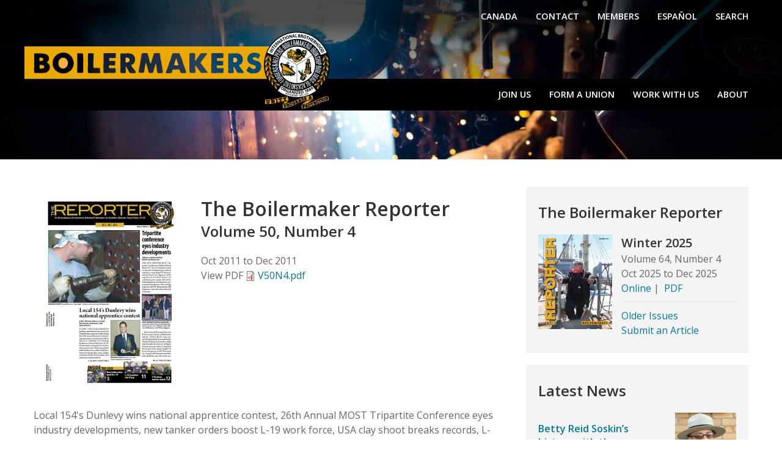

--- FILE ---
content_type: text/html; charset=utf-8
request_url: https://boilermakers.org/news/reporter/v50n4
body_size: 7778
content:
<!DOCTYPE html>
<html lang="en" dir="ltr" class="uk-height-1-1" prefix="fb: https://ogp.me/ns/fb#  og: https://ogp.me/ns#">
<head>
  <meta charset="utf-8" />
<meta name="viewport" content="width=device-width, initial-scale=1" />
<link rel="alternate" type="application/rss+xml" title="V50N4" href="https://boilermakers.org/taxonomy/term/393/all/feed" />
<link rel="shortcut icon" href="https://boilermakers.org/sites/default/files/favicon_0.ico" type="image/vnd.microsoft.icon" />
<meta name="description" content="Local 154&#039;s Dunlevy wins national apprentice contest, 26th Annual MOST Tripartite Conference eyes industry developments, new tanker orders boost L-19 work force, USA clay shoot breaks records, L-344 members win overtime pay, L-13&#039;s DeSeta receives medals for service in Vietnam, Boilermakers attend School for Workers, and much, much more..." />
<meta name="generator" content="Drupal 7 (https://www.drupal.org)" />
<link rel="canonical" href="https://boilermakers.org/news/reporter/v50n4" />
<link rel="shortlink" href="https://boilermakers.org/taxonomy/term/393" />
<meta property="og:site_name" content="International Brotherhood of Boilermakers" />
<meta property="og:type" content="article" />
<meta property="og:url" content="https://boilermakers.org/news/reporter/v50n4" />
<meta property="og:title" content="V50N4" />
<meta property="og:description" content="Local 154&#039;s Dunlevy wins national apprentice contest, 26th Annual MOST Tripartite Conference eyes industry developments, new tanker orders boost L-19 work force, USA clay shoot breaks records, L-344 members win overtime pay, L-13&#039;s DeSeta receives medals for service in Vietnam, Boilermakers attend School for Workers, and much, much more..." />
<meta name="twitter:card" content="summary" />
<meta name="twitter:url" content="https://boilermakers.org/news/reporter/v50n4" />
<meta name="twitter:title" content="V50N4" />
<meta name="twitter:description" content="Local 154&#039;s Dunlevy wins national apprentice contest, 26th Annual MOST Tripartite Conference eyes industry developments, new tanker orders boost L-19 work force, USA clay shoot breaks records, L-344" />
  <meta name="google-site-verification" content="HA9XysjVW_gFS6in3PVUtfzpX4rIH9lw9Jyxlj5boFI" />
  <title>V50N4 | International Brotherhood of Boilermakers</title>
  <link type="text/css" rel="stylesheet" href="https://boilermakers.org/sites/default/files/css/css_lQaZfjVpwP_oGNqdtWCSpJT1EMqXdMiU84ekLLxQnc4.css" media="all" />
<link type="text/css" rel="stylesheet" href="https://boilermakers.org/sites/default/files/css/css__8GB28DjMM8mRW7ucTjsT3TMriv0zZ1RkBFroJcZ5EU.css" media="all" />
<link type="text/css" rel="stylesheet" href="https://boilermakers.org/sites/default/files/css/css_PGbJgHCUCBf4dg7K9Kt8aAwsApndP4GZ9RuToPy3-Fk.css" media="all" />
<link type="text/css" rel="stylesheet" href="//cdnjs.cloudflare.com/ajax/libs/uikit/3.15.24/css/uikit.min.css" media="all" />
<link type="text/css" rel="stylesheet" href="https://boilermakers.org/sites/default/files/css/css_zbhGNsBZQfc-abYWAQUecyha8sp6gb4usMOCAKuEL1s.css" media="all" />
<link type="text/css" rel="stylesheet" href="https://boilermakers.org/sites/default/files/css/css_Wpa89euPsSUCUF5-kf5c7HJe2HqiHXi4xNWFOxcEXZg.css" media="all" />
<link type="text/css" rel="stylesheet" href="https://fonts.googleapis.com/css?family=Open+Sans:600,regular&amp;subset=latin" media="all" />
<script defer src="https://api.pirsch.io/pa.js" id="pianjs" data-code="OosS8KqdiEPQgtAug5sCmxFdIKHNug3q"></script>
<body class="html not-front not-logged-in one-sidebar sidebar-second page-taxonomy page-taxonomy-term page-taxonomy-term- page-taxonomy-term-393 uk-height-1-1" >
  <div id="skip-link">
    <a href="#page-content" class="uk-hidden">Skip to main content</a>
  </div>
  <noscript aria-hidden="true"><iframe src="https://www.googletagmanager.com/ns.html?id=GTM-NXRRMBP" height="0" width="0" style="display:none;visibility:hidden"></iframe></noscript>  
<div class="uk-offcanvas-content">
    <div class="uk-background-cover" style="background-image: url(/sites/default/files/front/welder-banner2.jpg);">
        <div style="xbackground: rgb(0,0,0); background: linear-gradient(180deg, rgba(0,0,0,0.7) 20%, rgba(0,0,0,0) 100%);">
            <div class="uk-container">
                <nav class="uk-navbar-container uk-navbar-transparent" uk-navbar="">
                    <div class="uk-navbar-left uk-hidden@m">
                        <a class="uk-navbar-toggle" href="#offcanvas" uk-toggle>
                            <span uk-navbar-toggle-icon></span> <span
                                class="uk-margin-small-left uk-text-bold">Menu</span>
                        </a>
                    </div>
                    <div class="uk-navbar-right uk-visible@m">
                                              <ul class="uk-navbar-nav uk-visible@m ibb-menu-main"><li class="first leaf"><a href="https://www.boilermaker.ca/"  title="">Canada</a></li>
<li class="leaf"><a href="/contact-us"  title="Contact Us">Contact</a></li>
<li class="leaf"><a href="/members"  title="Login or sign up to access useful resources, tools, and links created for our retired and current Boilermaker Union members.">Members</a></li>
<li class="leaf"><a href="/es/noticias"  title="">Español</a></li>
<li class="last leaf"><a href="/search/node"  title="">Search</a></li>
</ul>                                            <!--
                        <ul class="uk-navbar-nav">
                            <li class=""><a href="">Canada</a></li>
                            <li class=""><a href="">Contact</a></li>
                            <li class=""><a href="">Members</a></li>
                            <li class=""><a href="">English</a></li>
                        </ul>
                      -->
                    </div>
                </nav>
            </div>
                          <div class="uk-container" style="z-index: 100;">
                <a href="/" id="site-logo" title="Home" rel="home">
                  <img class="uk-margin-small-right" src="https://boilermakers.org/sites/default/files/2024-IBB-SEAL-NAME.svg" alt="Home" />
                </a>
              </div>
                        </div>
            <div style="background-color: black; margin-top: -50px;">
                <div class="uk-container">
                    <nav class="uk-navbar-container uk-visible@m" style="background-color: black;">
                        <div uk-navbar class="">
                            <!--
                            <div class="uk-navbar-left">
                              <span style="margin-left: 17px;color: white">Department</span>
                            </div>
                            -->
                            <div class="uk-navbar-right">
                                                              <ul class="uk-navbar-nav uk-visible@m ibb-menu-main"><li class="first leaf"><a href="/join-us" >Join Us</a></li>
<li class="leaf"><a href="/organizing" >Form a Union</a></li>
<li class="leaf"><a href="/work-with-us" >Work With Us</a></li>
<li class="last collapsed"><a href="/about" >About</a></li>
</ul>                                                            <!--
                                <ul class="uk-navbar-nav">
                                    <li><a href="#">Join Us</a></li>
                                    <li><a href="#">Form A Union</a></li>
                                    <li><a href="#">Work With Us</a></li>
                                    <li><a href="#">About</a></li>
                                </ul>
                              -->
                            </div>
                        </div>
                    </nav>
                </div>
            </div>
            <div class="uk-section" style="padding-bottom: 0; padding-top: 80px;">
                <div class="uk-container" >
                                  </div>
                            </div>
        </div>
    </div>
</div>




  
  <div class="uk-section uk-padding-small">
    <div class="uk-container">
      
      
      
      

      
      
                                                      </div>
  </div>

  <div class="uk-container">
      </div>


    

<div class="uk-section uk-padding-small">
  <div class="uk-container ibb-about">
          <div class="uk-grid" uk-grid>
        <div class="uk-width-2-3@m">
            <div id="block-system-main" class="block block-system">

    
  <div class="content">
    <div class="view view-taxonomy-term view-id-taxonomy_term view-display-id-page view-dom-id-2aaae1a402bb1ff1e63afb6c3dab7dce">
  <!--NOTADMIN-->              <div class="view-header">
      <div class="view view-taxonomy-term-header view-id-taxonomy_term_header view-display-id-default view-dom-id-d24757f28c80cda780f5b22496fc1818">
        
  
  
  
  
  
  
  
  
</div><div class="view view-reporter-edition-header view-id-reporter_edition_header view-display-id-block view-dom-id-81831698b95ebc305d8bfeeb8d539623">
        
  
  
      <div class="view-content">
        <div class="views-row views-row-1 views-row-odd views-row-first views-row-last">
      
  <div>        <div><div class="uk-section uk-padding-small">
<div class="uk-grid" uk-grid="">
  <div class="uk-width-1-3@s">
    <img src="https://boilermakers.org/sites/default/files/V50N4.jpg" width="350" height="500" alt="" />
  </div>
  <div class="uk-width-2-3@s">
    <h2 class="uk-margin-remove-bottom">The Boilermaker Reporter</h2>
    <h3 class="uk-margin-remove-bottom uk-margin-remove-top"></h3>
    <h3 class="uk-margin-remove-top">Volume 50, Number 4</h3>
    <span  class="date-display-range"><span  class="date-display-start">Oct 2011</span> to <span  class="date-display-end">Dec 2011</span></span><br />
    View PDF <span class="file"><img class="file-icon" alt="PDF icon" title="application/pdf" src="/modules/file/icons/application-pdf.png" /> <a href="https://boilermakers.org/sites/default/files/reporter/V50N4.pdf"  type="application/pdf; length=3924727">V50N4.pdf</a></span>
  </div>
</div>
</div>
<p>Local 154&#039;s Dunlevy wins national apprentice contest, 26th Annual MOST Tripartite Conference eyes industry developments, new tanker orders boost L-19 work force, USA clay shoot breaks records, L-344 members win overtime pay, L-13&#039;s DeSeta receives medals for service in Vietnam, Boilermakers attend School for Workers, and much, much more...</p>

<h3>View Articles Online</h3></div>  </div>  </div>
    </div>
  
  
  
  
  
  
</div><div class="view view-reporter-categories-header view-id-reporter_categories_header view-display-id-block view-dom-id-148ed0bc5f29d0e54ef189d4567c0da6">
        
  
  
  
  
  
  
  
  
</div><div class="view view-industries-header view-id-industries_header view-display-id-block view-dom-id-140e7c407cac103e06ef57b4a86833f1">
        
  
  
  
  
  
  
  
  
</div>    </div>
  
  
  
      <div class="view-content">
      <div class="uk-section uk-section-muted uk-padding-small uk-margin-medium-bottom">
  <div uk-grid  class="uk-grid-collapse">
      
          <div class="uk-width-1-3@s uk-flex-middle"><a href="/news/usa_clay_shoot_breaks_records" ><img src="https://boilermakers.org/sites/default/files/styles/4x3/public/news/photos/2011_USA_L-363_1st_Place.jpg?itok=z79AFidF" width="440" height="330" alt="THE L-363 TEAM CAPTURES THE TOP OVERALL TEAM HONORS with a score of 396. L. to r" title="THE L-363 TEAM CAPTURES THE TOP OVERALL TEAM HONORS with a score of 396. L. to r., Matt Leach, retired Business Manager Richard Eller, Bob Bennington, Ted Critchfield, and Bob Hartung Jr." /></a></div>
    
          <div class="uk-width-2-3@s ibb-news-headline uk-flex uk-flex-middle">
  <h3><a href="/news/usa_clay_shoot_breaks_records">USA clay shoot breaks records</a></h3>
</div>    </div>
</div>
<div class="uk-section uk-section-muted uk-padding-small uk-margin-medium-bottom">
  <div uk-grid  class="uk-grid-collapse">
      
          <div class="uk-width-1-3@s uk-flex-middle"><a href="/news/v50n4/new_contract_summaries" ><img src="https://boilermakers.org/sites/default/files/styles/4x3/public/news/photos/SETTLEMENTS_lg.jpg?itok=BBXH61He" width="440" height="330" alt="" /></a></div>
    
          <div class="uk-width-2-3@s ibb-news-headline uk-flex uk-flex-middle">
  <h3><a href="/news/v50n4/new_contract_summaries">New contract summaries</a></h3>
</div>    </div>
</div>
<div class="uk-section uk-section-muted uk-padding-small uk-margin-medium-bottom">
  <div uk-grid  class="uk-grid-collapse">
      
          <div class="uk-width-1-3@s uk-flex-middle"><a href="/news/boilermakers_bike_for_brotherhood" ><img src="https://boilermakers.org/sites/default/files/styles/4x3/public/news/photos/L-85_L-374_Bikers_2011.jpg?itok=RBcPL4Gk" width="440" height="330" alt="" /></a></div>
    
          <div class="uk-width-2-3@s ibb-news-headline uk-flex uk-flex-middle">
  <h3><a href="/news/boilermakers_bike_for_brotherhood">Boilermakers bike for brotherhood</a></h3>
</div>    </div>
</div>
<div class="uk-section uk-section-muted uk-padding-small uk-margin-medium-bottom">
  <div uk-grid  class="uk-grid-collapse">
      
          <div class="uk-width-1-3@s uk-flex-middle"><a href="/news/deseta_receives_medals_for_service_in_vietnam" ><img src="https://boilermakers.org/sites/default/files/styles/4x3/public/news/photos/L-13_Lou_DeSeta_Medals-11.jpg?itok=Ta2DlASN" width="440" height="330" alt="BG (RET.) TERRY WILEY pins a Bronze Star on retired L-13 member Lou DeSeta" title="BG (RET.) TERRY WILEY pins a Bronze Star on retired L-13 member Lou DeSeta." /></a></div>
    
          <div class="uk-width-2-3@s ibb-news-headline uk-flex uk-flex-middle">
  <h3><a href="/news/deseta_receives_medals_for_service_in_vietnam">DeSeta receives medals for service in Vietnam</a></h3>
</div>    </div>
</div>
<div class="uk-section uk-section-muted uk-padding-small uk-margin-medium-bottom">
  <div uk-grid  class="uk-grid-collapse">
      
          <div class="uk-width-1-3@s uk-flex-middle"><a href="/news/v50n4/locals_award_service_pins" ><img src="https://boilermakers.org/sites/default/files/styles/4x3/public/news/photos/Pins_lg_0.jpg?itok=1OIyteIw" width="440" height="330" alt="" /></a></div>
    
          <div class="uk-width-2-3@s ibb-news-headline uk-flex uk-flex-middle">
  <h3><a href="/news/v50n4/locals_award_service_pins">Locals award service pins</a></h3>
</div>    </div>
</div>
<div class="uk-section uk-section-muted uk-padding-small uk-margin-medium-bottom">
  <div uk-grid  class="uk-grid-collapse">
      
          <div class="uk-width-1-3@s uk-flex-middle"><a href="/news/obituaries/retired-ist-charles-moran-dies" ><img src="https://boilermakers.org/sites/default/files/styles/4x3/public/news/photos/Moran_Charles_IST_1973.jpg?itok=B9kR9GGX" width="440" height="330" alt="Charles F. (Chick) Moran" title="Charles F. (Chick) Moran" /></a></div>
    
          <div class="uk-width-2-3@s ibb-news-headline uk-flex uk-flex-middle">
  <h3><a href="/news/obituaries/retired-ist-charles-moran-dies">Retired IST Charles Moran dies</a></h3>
</div>    </div>
</div>
<div class="uk-section uk-section-muted uk-padding-small uk-margin-medium-bottom">
  <div uk-grid  class="uk-grid-collapse">
      
          <div class="uk-width-1-3@s uk-flex-middle"><a href="/news/reporter_wins_ilca_awards" ><img src="https://boilermakers.org/sites/default/files/styles/4x3/public/news/photos/2010_ILCA_Awards.jpg?itok=arBw0GCb" width="440" height="330" alt="" /></a></div>
    
          <div class="uk-width-2-3@s ibb-news-headline uk-flex uk-flex-middle">
  <h3><a href="/news/reporter_wins_ilca_awards">Reporter wins ILCA awards</a></h3>
</div>    </div>
</div>
<div class="uk-section uk-section-muted uk-padding-small uk-margin-medium-bottom">
  <div uk-grid  class="uk-grid-collapse">
      
          <div class="uk-width-1-3@s uk-flex-middle"><a href="/news/local_154_dunlevy_wins_national_apprentice_contest" ><img src="https://boilermakers.org/sites/default/files/styles/4x3/public/news/photos/2011_BNAP_Winner_Dunlevy.jpg?itok=Dq1f20QK" width="440" height="330" alt="BRANDON DUNLEVY places first in the national apprentice competition." title="BRANDON DUNLEVY places first in the national apprentice competition." /></a></div>
    
          <div class="uk-width-2-3@s ibb-news-headline uk-flex uk-flex-middle">
  <h3><a href="/news/local_154_dunlevy_wins_national_apprentice_contest">Local 154’s Dunlevy wins national apprentice contest</a></h3>
</div>    </div>
</div>
<div class="uk-section uk-section-muted uk-padding-small uk-margin-medium-bottom">
  <div uk-grid  class="uk-grid-collapse">
      
          <div class="uk-width-1-3@s uk-flex-middle"><a href="/news/headlines/aker-seariver-contract-boosts-local-19-work-force" ><img src="https://boilermakers.org/sites/default/files/styles/4x3/public/news/photos/L-19_Aker_SeaRiver_Tankers_LG.jpg?itok=5oDT_i3T" width="440" height="330" alt="L-19 Pres. Dave Gaillard, l., greets Pa. Gov. Tom Corbett during a ceremony at A" title="L-19 Pres. Dave Gaillard, l., greets Pa. Gov. Tom Corbett during a ceremony at Aker Philadelphia Shipyard Sep. 29.  Photo credit Matt Hankins/Commonwealth Media Services." /></a></div>
    
          <div class="uk-width-2-3@s ibb-news-headline uk-flex uk-flex-middle">
  <h3><a href="/news/headlines/aker-seariver-contract-boosts-local-19-work-force">Aker-SeaRiver contract boosts L-19 work force</a></h3>
</div>    </div>
</div>
<div class="uk-section uk-section-muted uk-padding-small uk-margin-medium-bottom">
  <div uk-grid  class="uk-grid-collapse">
      
          <div class="uk-width-1-3@s uk-flex-middle"><a href="/news/headlines/aecom_settles_dispute_l-344_members_may_split_750000" ><img src="https://boilermakers.org/sites/default/files/styles/4x3/public/news/photos/L-344_AECOM_Settlement_Checks.jpg?itok=VzPn3Fpf" width="440" height="330" alt="With an F/A-18 Hornet as a backdrop, seven members of Local 344 display" title="With an F/A-18 Hornet as a backdrop, seven members of Local 344 display settlement checks they received from naval contractor AECOM. Payments for unpaid overtime could total more than $750,000 and be split among as many as 500 members. L. to r., David Spencer, Jacob Furst, John Hoggatt, Leslie Dikes, Edward Bradway, Ralph Legler, and Walter Scheiderer." /></a></div>
    
          <div class="uk-width-2-3@s ibb-news-headline uk-flex uk-flex-middle">
  <h3><a href="/news/headlines/aecom_settles_dispute_l-344_members_may_split_750000">AECOM settles dispute, L-344 members may split $750,000</a></h3>
</div>    </div>
</div>
    </div>
  
      <h2 class="element-invisible">Pages</h2><div class="item-list"><ul class="uk-pagination"><li class="pager-current uk-active first"><span>1</span></li>
<li class="pager-item"><a title="Go to page 2" href="/news/reporter/v50n4?page=1">2</a></li>
<li class="pager-next"><a title="Go to next page" href="/news/reporter/v50n4?page=1">next ›</a></li>
<li class="pager-last last"><a title="Go to last page" href="/news/reporter/v50n4?page=1">last »</a></li>
</ul></div>  
  
  
  
  
</div>  </div>
</div>
        </div>
        <div class="uk-width-1-3@m">
            <div id="region-sidebar-second-wrapper" class="region-wrapper">
    <div id="region-sidebar-second">
        <div id="block-views-left-sidebar-reporter-block" class="block block-views ibb-sidebar uk-margin-bottom">

    <div>

                    <h3>The Boilermaker Reporter</h3>
            
      <div class="view view-left-sidebar-reporter view-id-left_sidebar_reporter view-display-id-block reporter-outer view-dom-id-a5cdd5d9ed415170ec3ef7d9ebdfd45e">
        
  
  
      <div class="view-content">
        <div>
      
          <div class="uk-grid uk-grid-small" uk-grid>
  <div class="uk-width-2-5@s">
    <a href="/news/reporter/v64n4" ><img src="https://boilermakers.org/sites/default/files/boilermaker-reporter-64n4.jpg" width="816" height="1055" alt="" /></a>
  </div>
  <div class="uk-width-3-5@s">
    <h4 class="uk-margin-remove-bottom">Winter 2025</h4>
    <p class="uk-margin-remove-top uk-margin-small-bottom">
      <span style="white-space: nowrap">Volume 64</span>, <span style="white-space: nowrap">Number 4</span><br />
      <span  class="date-display-range"><span  class="date-display-start">Oct 2025</span> to <span  class="date-display-end">Dec 2025</span></span><br />
      <a href="/news/reporter/v64n4" >Online</a>&nbsp;|&nbsp;
      <a href="https://boilermakers.org/sites/default/files/reporter/boilermaker-reporter-v64n4.pdf">PDF</a>
    </p>
    <hr class="uk-margin-small-top uk-margin-small-bottom" />
    <p class="uk-margin-small-top"><a href="/resources/reporter/archives">Older Issues</a><br />
    <a href="/resources/reporter/how_to_submit_articles">Submit an Article</a> </p>
  </div>
</div>    </div>
    </div>
  
  
  
  
  
  
</div>    </div>
  </div>
  <div id="block-views-latest-news-latest-news" class="block block-views ibb-sidebar uk-margin-bottom">

    <div>

                    <h3>Latest News</h3>
            
      <div class="view view-latest-news view-id-latest_news view-display-id-latest_news latestNews view-dom-id-5e7df998ef24e11022d99f62395ac426">
        
  
  
      <div class="view-content">
        <div>
      
  <div class="uk-margin-bottom">        <div uk-grid class="uk-grid uk-grid-small uk-padding-bottom">
    <div class="uk-width-expand"><h5 class="uk-padding-small uk-padding-remove-left"><a href="/news/in-memoriam/betty-reid-soskins-history-with-the-boilermakers-union" >Betty Reid Soskin’s history with the Boilermakers union</a></h5></div>
    <div class="uk-width-auto"><a href="/news/in-memoriam/betty-reid-soskins-history-with-the-boilermakers-union" ><img src="https://boilermakers.org/sites/default/files/styles/latest_news_100/public/news/photos/2021_history_winter_bsoskin2.jpg?itok=RIGfrChT" width="100" height="100" alt="Betty Reid Soskin, who had special ties to the Boilermakers union, died Dec. 21 at age 104." title="Betty Reid Soskin, who had special ties to the Boilermakers union, died Dec. 21 at age 104." /></a></div>
</div>
<hr />
  </div>  </div>
  <div>
      
  <div class="uk-margin-bottom">        <div uk-grid class="uk-grid uk-grid-small uk-padding-bottom">
    <div class="uk-width-expand"><h5 class="uk-padding-small uk-padding-remove-left"><a href="/news/headline-news/boilermakers-earn-industry-awards" >Boilermakers earn industry awards</a></h5></div>
    <div class="uk-width-auto"><a href="/news/headline-news/boilermakers-earn-industry-awards" ><img src="https://boilermakers.org/sites/default/files/styles/latest_news_100/public/news/photos/ilca_web_0.jpg?itok=fTbUxh35" width="100" height="100" alt="" /></a></div>
</div>
<hr />
  </div>  </div>
  <div>
      
  <div class="uk-margin-bottom">        <div uk-grid class="uk-grid uk-grid-small uk-padding-bottom">
    <div class="uk-width-expand"><h5 class="uk-padding-small uk-padding-remove-left"><a href="/news/headline-news/l-1600-boilermakers-locked-out-in-illinois" >L-1600 Boilermakers locked out in Illinois</a></h5></div>
    <div class="uk-width-auto"><a href="/news/headline-news/l-1600-boilermakers-locked-out-in-illinois" ><img src="https://boilermakers.org/sites/default/files/styles/latest_news_100/public/news/photos/2026_l1600_lockout_1.jpeg?itok=lEJusjgU" width="100" height="100" alt="IVP-GL Dan Sulivan (far right) joins locked out L-1600 members on the picket line in Lockton, Illinois." title="IVP-GL Dan Sulivan (far right) joins locked out L-1600 members on the picket line in Lockton, Illinois." /></a></div>
</div>
<hr />
  </div>  </div>
  <div>
      
  <div class="uk-margin-bottom">        <div uk-grid class="uk-grid uk-grid-small uk-padding-bottom">
    <div class="uk-width-expand"><h5 class="uk-padding-small uk-padding-remove-left"><a href="/news/local-news/locals/v64n4/locals-award-service-pins" >Locals award service pins</a></h5></div>
    <div class="uk-width-auto"><a href="/news/local-news/locals/v64n4/locals-award-service-pins" ><img src="https://boilermakers.org/sites/default/files/styles/latest_news_100/public/news/photos/pins_web_0.jpg?itok=QC_PqdVa" width="100" height="100" alt="Service pins announced in the Winter 2025 Boilermaker Reporter" title="Service pins announced in the Winter 2025 Boilermaker Reporter" /></a></div>
</div>
<hr />
  </div>  </div>
  <div>
      
  <div class="uk-margin-bottom">        <div uk-grid class="uk-grid uk-grid-small uk-padding-bottom">
    <div class="uk-width-expand"><h5 class="uk-padding-small uk-padding-remove-left"><a href="/news/boilermakers-union-considers-impact-of-constellation-class-program-cancellation" >Boilermakers union considers impact of Constellation-class Program cancellation</a></h5></div>
    <div class="uk-width-auto"><a href="/news/boilermakers-union-considers-impact-of-constellation-class-program-cancellation" ><img src="https://boilermakers.org/sites/default/files/styles/latest_news_100/public/news/photos/fin_hero_frigate_2000x1334.jpg?itok=gfFyihnk" width="100" height="100" alt="Constellation-class Frigate" title="Constellation-class Frigate" /></a></div>
</div>
<hr />
  </div>  </div>
    </div>
  
  
  
  
      <div class="view-footer">
      <p class="uk-text-right"><a href="/news" class="ibb-button-yellow">More News</a></p>    </div>
  
  
</div>    </div>
  </div>
    </div>
  </div>
        </div>
      </div>
      </div>
</div>



<a href="https://boilermakers.org/taxonomy/term/393/all/feed"  class="feed-icon" title="Subscribe to V50N4"><img src="https://boilermakers.org/misc/feed.png" width="16" height="16" alt="Subscribe to V50N4" /></a>

  <div class="uk-container uk-padding uk-margin-medium-bottom">
    <div class="uk-grid uk-grid-small uk-child-width-expand@s uk-grid-match" uk-grid="">
        <div>

        <div class="uk-padding-small uk-text-center ibb-action-yellow">
	<p class="uk-h3 uk-text-uppercase uk-margin-remove-bottom" style="font-weight: 600"><a href="/join-us" style="color: black">Become a Boilermaker</a></p>

	<p class="uk-margin-remove-top uk-margin-remove-bottom"><a href="/join" style="color: black">Learn how to join our membership.</a></p>
</div>
</div>
<div>

        <div class="uk-padding-small uk-text-center ibb-action-red">
	<p class="uk-h3 uk-text-uppercase uk-margin-remove-bottom" style="font-weight: 600"><a href="/leap/issues/pro-act" style="color: white">Take Action!</a></p>

	<p class="uk-margin-remove-top uk-margin-remove-bottom"><a href="/leap" style="color: white">Support Boilermaker Initiatives.</a></p>
</div>
</div>
<div>

        <div class="uk-padding-small uk-text-center ibb-action-blue">
	<p class="uk-h3 uk-text-uppercase uk-margin-remove-bottom" style="font-weight: 600"><a href="/subscribe" style="color: white">Subscribe to the IBB Update</a></p>

	<p class="uk-margin-remove-top uk-margin-remove-bottom"><a href="/subscribe" style="color: white">Sign up to get news briefs</a></p>
</div>
</div>
    </div>
</div>

  <div class="uk-section uk-section-secondary ibb-footer">
    <div class="uk-container">
      <div class="uk-grid" uk-grid>
        <div id="block-block-66" class='uk-width-1-6@l uk-width-1-2 block block-block uk-width-1-4m uk-width-1-2s'>
            <h4>Recruiting</h4>
        <ul class="uk-list">
<li><a href="/recruiting">Application</a></li>
<li><a href="/members/resources">Benefits</a></li>
<li><a href="/join-us">How to Join</a></li>
<li><a href="/members/resources">Resources</a></li>
</ul></div>
<div id="block-block-67" class='uk-width-1-6@l uk-width-1-2 block block-block'>
        <h4><a href="/organizing">Organizing</a></h4>

<ul class="uk-list">
	<li><a href="/organizing/union-advantage">Boilermaker Advantage</a></li>
	<li><a href="/organizing/form-union">Form a Union</a></li>
	<li><a href="/organizing/union-busting">Union Busting</a></li>
	<li><a href="/members/resources">Resources</a></li>
</ul>
</div>
<div id="block-block-68" class='uk-width-1-6@l uk-width-1-2 block block-block uk-width-1-4m uk-width-1-2s'>
        <h4><a href="/about">About</a></h4>

<ul class="uk-list">
	<li><a href="/about/history">History</a></li>
	<li><a href="/about/leadership">Leadership</a></li>
	<li><a href="/about/structure">Structure</a></li>
	<li><a href="/about/videos">Films</a></li>
	<li><a href="/about/products">Boilermaker Products</a></li>
	<li><a href="/about/partners">Partners</a></li>
	<li><a href="/about/facts-myths">Facts &amp; Myths</a></li>
	<li><a href="/about/pressroom">Pressroom</a></li>
	<li><a href="/about/events">Events</a></li>
</ul>
</div>
<div id="block-block-69" class='uk-width-1-6@l uk-width-1-2 block block-block uk-width-1-4m uk-width-1-2s'>
        <ul class="uk-list">
	<li><a href="/news">News</a></li>
	<li><a href="https://convention.boilermakers.org/">Consolidated Convention</a></li>
	<li><a href="https://ccs.boilermakers.org">Carbon Capture</a></li>
	<li><a href="/education-training">Education &amp;&nbsp;Training</a></li>
	<li><a href="/about/structure/departments/industrial-health-safety">Health &amp; Safety</a></li>
	<li><a href="https://mostprograms.com/">MOST Programs</a></li>
	<li><a href="https://www.bnf-kc.com/">Boilermaker National Funds</a></li>
	<li><a href="/apprenticeship">Apprenticeship</a></li>
	<li><a href="/leap">LEAP: Political Action</a></li>
	<li><a href="/contact-us">Contact</a></li>
</ul>
</div>
<div id="block-block-70" class='uk-width-1-3@l uk-width-1-1 block block-block uk-width-1-4m uk-width-1-2s'>
                            <div class="uk-text-center">
                        <a href="https://twitter.com/boilermakernews" class="ibb-social uk-icon-button uk-margin-small-right" uk-icon="icon: twitter; ratio: 1.2" title="Twitter"></a>
                        <a href="https://www.facebook.com/boilermakers.union" class="ibb-social uk-icon-button uk-margin-small-right" uk-icon="icon: facebook; ratio: 1.2" title="Facebook"></a>
                        <a href="https://www.youtube.com/user/ibbwebguy" class="ibb-social uk-icon-button uk-margin-small-right" uk-icon="icon: youtube; ratio: 1.2" title="Youtube"></a>
                        <a href="https://vimeo.com/boilermakers" class="ibb-social uk-icon-button" uk-icon="icon: vimeo; ratio: 1.2" title="Vimeo"></a>
                        <a href="https://www.tiktok.com/@Boilermakersunion" class="ibb-social uk-icon-button" uk-icon="icon: tiktok; ratio: 1.2" title="TikTok"></a>
                    </div>

                    <ul class="ibb-contact">
                        <li>
                            <span uk-icon="icon: location; ratio: 1.2"></span>

                                    12200 N Ambassador Dr
                            <br/>

                                    Suite 303
                            <br/>

                                    Kansas City, MO 64163
                                
                        </li>
                        <li>
                            <span uk-icon="icon: receiver; ratio: 1.2"></span>
                            <a href="tel:+19133712640">913-371-2640</a>
                        </li>
                    </ul></div>
      </div>
    </div>
  </div>

  <div class="uk-section uk-section-secondary uk-padding-remove-top ibb-footer">
    <div class="uk-container">
        

<hr class="uk-divider-icon">
<p class="uk-text-center uk-padding-medium">The International Brotherhood of Boilermakers, Iron Ship Builders, Blacksmiths, Forgers and Helpers, <span style="white-space: nowrap;">AFL-CIO</span><br>Copyright 2019</p>

    </div>
  </div>

  <div id="offcanvas" uk-offcanvas="mode: push; overlay: true" class="uk-offcanvas">
    <div class="uk-offcanvas-bar">
      <a href="/" id="site-logo" title="Home" rel="home">
        <img class="uk-margin-small-right" src="https://boilermakers.org/sites/default/files/2024-IBB-SEAL-NAME.svg" alt="Home" />
      </a>
      <ul class="uk-nav uk-nav-default uk-nav-parent-icon" uk-nav><li class="first leaf"><a href="/join-us"  title="">Join Us</a></li>
<li class="leaf"><a href="/organizing"  title="">Form a Union</a></li>
<li class="leaf"><a href="/work-with-us"  title="">Work With Us</a></li>
<li class="leaf"><a href="/about/structure"  title="">Industries</a></li>
<li class="last leaf"><a href="/about"  title="">About</a></li>
</ul>      <hr />
      <ul class="uk-nav uk-nav-default uk-nav-parent-icon" uk-nav><li class="first leaf"><a href="https://www.boilermaker.ca/"  title="">Canada</a></li>
<li class="leaf"><a href="/contact-us"  title="Contact Us">Contact</a></li>
<li class="leaf"><a href="/members"  title="Login or sign up to access useful resources, tools, and links created for our retired and current Boilermaker Union members.">Members</a></li>
<li class="leaf"><a href="/es/noticias"  title="">Español</a></li>
<li class="last leaf"><a href="/search/node"  title="">Search</a></li>
</ul>    </div>
  </div>
  <script type="text/javascript" defer="defer" src="https://boilermakers.org/sites/default/files/google_tag/google_tag.script.js?t8kfs1"></script>
<script type="text/javascript" src="//ajax.googleapis.com/ajax/libs/jquery/2.2.4/jquery.min.js"></script>
<script type="text/javascript">
<!--//--><![CDATA[//><!--
window.jQuery || document.write("<script src='/sites/all/modules/jquery_update/replace/jquery/2.2/jquery.min.js'>\x3C/script>")
//--><!]]>
</script>
<script type="text/javascript" src="https://boilermakers.org/misc/jquery-extend-3.4.0.js?v=2.2.4"></script>
<script type="text/javascript" src="https://boilermakers.org/misc/jquery-html-prefilter-3.5.0-backport.js?v=2.2.4"></script>
<script type="text/javascript" src="https://boilermakers.org/misc/jquery.once.js?v=1.2"></script>
<script type="text/javascript" src="https://boilermakers.org/misc/drupal.js?t8kfs1"></script>
<script type="text/javascript" src="https://boilermakers.org/sites/all/modules/jquery_update/js/jquery_browser.js?v=0.0.1"></script>
<script type="text/javascript" src="https://boilermakers.org/sites/all/modules/entityreference/js/entityreference.js?t8kfs1"></script>
<script type="text/javascript" src="//cdnjs.cloudflare.com/ajax/libs/uikit/3.15.24/js/uikit.min.js"></script>
<script type="text/javascript" src="//cdnjs.cloudflare.com/ajax/libs/uikit/3.15.24/js/uikit-icons.min.js"></script>
<script type="text/javascript" src="https://boilermakers.org/sites/all/themes/uikit/js/overrides.js?t8kfs1"></script>
<script type="text/javascript" src="https://boilermakers.org/sites/all/themes/ibb2019/js/ibb2019.js?t8kfs1"></script>
<script type="text/javascript">
<!--//--><![CDATA[//><!--
jQuery.extend(Drupal.settings, {"basePath":"\/","pathPrefix":"","setHasJsCookie":0,"ajaxPageState":{"theme":"ibb2019","theme_token":"FQ1uSNnuBvTvvzV_LxWYPEs1JOUjD-BRlrtkvoapwiU","js":{"public:\/\/google_tag\/google_tag.script.js":1,"\/\/ajax.googleapis.com\/ajax\/libs\/jquery\/2.2.4\/jquery.min.js":1,"0":1,"misc\/jquery-extend-3.4.0.js":1,"misc\/jquery-html-prefilter-3.5.0-backport.js":1,"misc\/jquery.once.js":1,"misc\/drupal.js":1,"sites\/all\/modules\/jquery_update\/js\/jquery_browser.js":1,"sites\/all\/modules\/entityreference\/js\/entityreference.js":1,"\/\/cdnjs.cloudflare.com\/ajax\/libs\/uikit\/3.15.24\/js\/uikit.min.js":1,"\/\/cdnjs.cloudflare.com\/ajax\/libs\/uikit\/3.15.24\/js\/uikit-icons.min.js":1,"sites\/all\/themes\/uikit\/js\/overrides.js":1,"sites\/all\/themes\/ibb2019\/js\/ibb2019.js":1},"css":{"modules\/system\/system.base.css":1,"modules\/aggregator\/aggregator.css":1,"modules\/comment\/comment.css":1,"modules\/field\/theme\/field.css":1,"modules\/node\/node.css":1,"modules\/search\/search.css":1,"sites\/all\/modules\/tinymcebackport\/css\/tinymcebackport-content.css":1,"modules\/user\/user.css":1,"sites\/all\/modules\/views\/css\/views.css":1,"sites\/all\/modules\/ctools\/css\/ctools.css":1,"\/\/cdnjs.cloudflare.com\/ajax\/libs\/uikit\/3.15.24\/css\/uikit.min.css":1,"sites\/all\/themes\/uikit\/css\/overrides.css":1,"sites\/all\/themes\/ibb2019\/css\/ibb2019.css":1,"sites\/default\/files\/fontyourface\/font.css":1,"https:\/\/fonts.googleapis.com\/css?family=Open+Sans:600,regular\u0026subset=latin":1}}});
//--><!]]>
</script>
  </body>
</html>


--- FILE ---
content_type: text/css
request_url: https://boilermakers.org/sites/default/files/css/css_zbhGNsBZQfc-abYWAQUecyha8sp6gb4usMOCAKuEL1s.css
body_size: 5337
content:
[class*='uk-push'],[class*='uk-pull'],[class*='uk-push-pull']{position:relative;}@media (min-width:640px){.uk-push-pull-\@s{left:0;}.uk-push-1-2\@s,.uk-push-2-4\@s,.uk-push-3-6\@s,.uk-push-5-10\@s{left:50%;}.uk-push-1-3\@s,.uk-push-2-6\@s{left:33.333%;}.uk-push-2-3\@s,.uk-push-4-6\@s{left:66.666%;}.uk-push-1-4\@s{left:25%;}.uk-push-3-4\@s{left:75%;}.uk-push-1-5\@s,.uk-push-2-10\@s{left:20%;}.uk-push-2-5\@s,.uk-push-4-10\@s{left:40%;}.uk-push-3-5\@s,.uk-push-6-10\@s{left:60%;}.uk-push-4-5\@s,.uk-push-8-10\@s{left:80%;}.uk-push-1-6\@s{left:16.666%;}.uk-push-5-6\@s{left:83.333%;}.uk-push-1-10\@s{left:10%;}.uk-push-3-10\@s{left:30%;}.uk-push-7-10\@s{left:70%;}.uk-push-9-10\@s{left:90%;}.uk-pull-1-2\@s,.uk-pull-2-4\@s,.uk-pull-3-6\@s,.uk-pull-5-10\@s{left:-50%;}.uk-pull-1-3\@s,.uk-pull-2-6\@s{left:-33.333%;}.uk-pull-2-3\@s,.uk-pull-4-6\@s{left:-66.666%;}.uk-pull-1-4\@s{left:-25%;}.uk-pull-3-4\@s{left:-75%;}.uk-pull-1-5\@s,.uk-pull-2-10\@s{left:-20%;}.uk-pull-2-5\@s,.uk-pull-4-10\@s{left:-40%;}.uk-pull-3-5\@s,.uk-pull-6-10\@s{left:-60%;}.uk-pull-4-5\@s,.uk-pull-8-10\@s{left:-80%;}.uk-pull-1-6\@s{left:-16.666%;}.uk-pull-5-6\@s{left:-83.333%;}.uk-pull-1-10\@s{left:-10%;}.uk-pull-3-10\@s{left:-30%;}.uk-pull-7-10\@s{left:-70%;}.uk-pull-9-10\@s{left:-90%;}}@media (min-width:960px){.uk-push-pull-\@m{left:0;}.uk-push-1-2\@m,.uk-push-2-4\@m,.uk-push-3-6\@m,.uk-push-5-10\@m{left:50%;}.uk-push-1-3\@m,.uk-push-2-6\@m{left:33.333%;}.uk-push-2-3\@m,.uk-push-4-6\@m{left:66.666%;}.uk-push-1-4\@m{left:25%;}.uk-push-3-4\@m{left:75%;}.uk-push-1-5\@m,.uk-push-2-10\@m{left:20%;}.uk-push-2-5\@m,.uk-push-4-10\@m{left:40%;}.uk-push-3-5\@m,.uk-push-6-10\@m{left:60%;}.uk-push-4-5\@m,.uk-push-8-10\@m{left:80%;}.uk-push-1-6\@m{left:16.666%;}.uk-push-5-6\@m{left:83.333%;}.uk-push-1-10\@m{left:10%;}.uk-push-3-10\@m{left:30%;}.uk-push-7-10\@m{left:70%;}.uk-push-9-10\@m{left:90%;}.uk-pull-1-2\@m,.uk-pull-2-4\@m,.uk-pull-3-6\@m,.uk-pull-5-10\@m{left:-50%;}.uk-pull-1-3\@m,.uk-pull-2-6\@m{left:-33.333%;}.uk-pull-2-3\@m,.uk-pull-4-6\@m{left:-66.666%;}.uk-pull-1-4\@m{left:-25%;}.uk-pull-3-4\@m{left:-75%;}.uk-pull-1-5\@m,.uk-pull-2-10\@m{left:-20%;}.uk-pull-2-5\@m,.uk-pull-4-10\@m{left:-40%;}.uk-pull-3-5\@m,.uk-pull-6-10\@m{left:-60%;}.uk-pull-4-5\@m,.uk-pull-8-10\@m{left:-80%;}.uk-pull-1-6\@m{left:-16.666%;}.uk-pull-5-6\@m{left:-83.333%;}.uk-pull-1-10\@m{left:-10%;}.uk-pull-3-10\@m{left:-30%;}.uk-pull-7-10\@m{left:-70%;}.uk-pull-9-10\@m{left:-90%;}}@media (min-width:1200px){.uk-push-pull-\@l{left:0;}.uk-push-1-2\@l,.uk-push-2-4\@l,.uk-push-3-6\@l,.uk-push-5-10\@l{left:50%;}.uk-push-1-3\@l,.uk-push-2-6\@l{left:33.333%;}.uk-push-2-3\@l,.uk-push-4-6\@l{left:66.666%;}.uk-push-1-4\@l{left:25%;}.uk-push-3-4\@l{left:75%;}.uk-push-1-5\@l,.uk-push-2-10\@l{left:20%;}.uk-push-2-5\@l,.uk-push-4-10\@l{left:40%;}.uk-push-3-5\@l,.uk-push-6-10\@l{left:60%;}.uk-push-4-5\@l,.uk-push-8-10\@l{left:80%;}.uk-push-1-6\@l{left:16.666%;}.uk-push-5-6\@l{left:83.333%;}.uk-push-1-10\@l{left:10%;}.uk-push-3-10\@l{left:30%;}.uk-push-7-10\@l{left:70%;}.uk-push-9-10\@l{left:90%;}.uk-pull-1-2\@l,.uk-pull-2-4\@l,.uk-pull-3-6\@l,.uk-pull-5-10\@l{left:-50%;}.uk-pull-1-3\@l,.uk-pull-2-6\@l{left:-33.333%;}.uk-pull-2-3\@l,.uk-pull-4-6\@l{left:-66.666%;}.uk-pull-1-4\@l{left:-25%;}.uk-pull-3-4\@l{left:-75%;}.uk-pull-1-5\@l,.uk-pull-2-10\@l{left:-20%;}.uk-pull-2-5\@l,.uk-pull-4-10\@l{left:-40%;}.uk-pull-3-5\@l,.uk-pull-6-10\@l{left:-60%;}.uk-pull-4-5\@l,.uk-pull-8-10\@l{left:-80%;}.uk-pull-1-6\@l{left:-16.666%;}.uk-pull-5-6\@l{left:-83.333%;}.uk-pull-1-10\@l{left:-10%;}.uk-pull-3-10\@l{left:-30%;}.uk-pull-7-10\@l{left:-70%;}.uk-pull-9-10\@l{left:-90%;}}sup.form-required{top:.1em;font-size:20px;}.uk-dropdown .uk-nav ul,.uk-nav-default .uk-nav-sub .uk-nav-header,.uk-nav-default .uk-nav-sub .uk-nav-divider{display:none;}.uk-nav-defaults+.uk-nav-default>li:first-of-type>a{border-top:none;box-shadow:none;}.table-filter-tips td.get{white-space:nowrap;}.table-filter-tips td.type>code{display:block;font:12px/18px Consolas,monospace,serif;-moz-tab-size:4;tab-size:4;overflow:auto;white-space:normal;border:1px solid #e5e5e5;border-radius:3px;padding:10px;}.node-links .uk-subnav > * > *{color:#07d;}.uk-alert > ul{margin-top:0;}#search-form #edit-basic #edit-submit,#search-form #edit-advanced #edit-submit--2{margin-top:15px;}
.uk-h1,.uk-h2,.uk-h3,.uk-h4,.uk-h5,.uk-h6{font-family:'Open Sans',sans-serif;}.ibb-red,.ibb-section-red{background-color:#9c231f !important;color:white;}.ibb-red h2,.ibb-section-red h2,.ibb-section-red h3,.ibb-section-red p{color:white;}.ibb-font-red{color:#9c231f;}.ibb-yellow,.ibb-section-yellow{background-color:#eaaa00 !important;color:black;}.ibb-yellow h2,.ibb-section-yellow h2,.ibb-section-yellow h3,.ibb-section-yellow p{color:black;}.ibb-font-yellow{color:#eaaa00;}.ibb-blue{background-color:#007a9f !important;color:white;}.ibb-blue h2,.ibb-blue h3,.ibb-blue p{color:white;}.ibb-font-blue{color:#007a9f;}.ibb-font-black{color:#333;}.ibb-black{background-color:#333 !important;color:white;}.ibb-black h2{color:white;}a{color:#007a9f;}a:hover{color:#015974;text-decoration:none;}article p a,article ul li a{font-weight:bold;border-bottom:2px solid rgba(0,122,159,0.8);x-text-decoration:solid underline rgba(0,122,159,0.8) 3px;color:#555;}article p a:hover,article ul li a:hover{border-color:rgba(0,122,159,1);x-text-decoration:solid underline rgba(0,122,159,1) 3px;color:#222;}article p a.ibb-plain-link{border:none;}article p a.ibb-plain-link:hover{border-bottom:2px solid #333;}.uk-section.ibb-section-header{padding:10px !important;margin-top:20px;margin-bottom:20px;}.ibb-section-header h2{text-transform:uppercase;font-size:1.7rem;text-align:center;font-weight:bold;}.ibb-section-blue{background:#007a9f;color:white;}.ibb-section-blue a{color:white;border-bottom:2px solid goldenrod;}.ibb-section-blue a:hover{color:#ddd;}.ibb-section-blue .uk-form-label,.ibb-section-blue .uk-button-default{color:white;}.ibb-section-outline{border:2px solid #ccc;}.ibb-button-close{border-radius:50%;padding:10px;background-color:#eaaa00;color:white;}.webform-submit.uk-button,.xwebform-previous.uk-button,.webform-next.uk-button,.more-link a,.ibb-button-yellow{background-color:transparent;color:#333;border:2px solid #eaaa00;font-family:'Open Sans',serif;font-weight:bold;font-size:14px;text-transform:uppercase;transition:all .15s;cursor:pointer;white-space:nowrap;font-style:normal;text-decoration:none;}.uk-tile.uk-tile-secondary{}a.ibb-button-yellow-small{background-color:#eaaa00;;color:#333;font-family:'Open Sans',serif;font-weight:bold;font-size:12px;text-transform:uppercase;transition:all .15s;cursor:pointer;white-space:nowrap;font-style:normal;text-decoration:none;padding:3px 7px;border:none;}.uk-tile.uk-tile-secondary{}a.ibb-button-yellow-small:hover{color:black;background-color:#fbbb11;}.more-link a,.ibb-button-yellow{padding:10px 20px;x-line-height:50px;}.webform-submit.uk-button:hover,.xwebform-previous.uk-button:hover,.webform-next.uk-button:hover,.more-link a:hover,.ibb-button-yellow:hover{background-color:#eaaa00;color:black;text-decoration:none;border-color:#eaaa00;}.ibb-sidebar.block .more-link{text-align:right;}.ibb-featured{font-family:'Roboto Condensed',sans-serif;font-size:1.5rem;text-transform:uppercase;color:#333;font-weight:400;vertical-align:middle;}.ibb-about p.uk-text-lead{font-size:1.2em;}.ibb-action-blue{background-color:#007a9f;color:white;font-size:20px;}.ibb-action-blue h1,.ibb-action-blue h2,.ibb-action-blue h3,.ibb-action-blue h4,.ibb-action-blue h5,.ibb-action-blue h6{color:black;text-transform:uppercase;}.ibb-action-yellow{background-color:#eaaa00;color:black;font-size:20px;}.ibb-action-yellow h1,.ibb-action-yellow h2,.ibb-action-yellow h3,.ibb-action-yellow h4,.ibb-action-yellow h5,.ibb-action-yellow h6{color:black;text-transform:uppercase;}.ibb-action-red{background-color:#9c231f;color:white;font-size:20px;}.ibb-action-red h1,.ibb-action-red h2,.ibb-action-red h3,.ibb-action-red h4,.ibb-action-red h5,.ibb-action-red h6{color:white;text-transform:uppercase;}.ibb-red-circle{width:70px;border:3px solid #9c231f;border-radius:50%;padding:5px;margin-right:20px;margin-left:50px;}.ibb-menu-main.uk-navbar-nav{gap:0;}.uk-navbar-toggle,.ibb-menu-main.uk-navbar-nav > li > a{min-height:52px;color:white;font-weight:bold;font-family:'Open Sans',sans-serif;font-size:0.9rem;padding:0 15px;}.ibb-menu-main.uk-navbar-nav > li > a:hover{background:#eaaa00;color:black;}.ibb-menu-main.uk-navbar-nav > li.uk-active > a{color:#eaaa00;sborder-bottom:3px solid #eaaa00;}.ibb-menu-main.uk-navbar-nav > li.uk-active > a:hover{color:black;}.ibb-menu-about.uk-navbar-nav > li,.ibb-menu-organizing.uk-navbar-nav > li{background-color:transparent;;}.ibb-menu-about.uk-navbar-nav > li > a,.ibb-menu-organizing.uk-navbar-nav > li > a{font-family:'Open Sans',sans-serif;font-size:0.9rem;font-weight:bold;min-height:50px;border-bottom:2px solid transparent;white-space:nowrap;padding:0 12px;}.ibb-menu-about.uk-navbar-nav > li > a.active,.ibb-menu-organizing.uk-navbar-nav > li > a.active{border-bottom:2px solid #007a9f;}@media (max-width:920px){.ibb-menu-container{background-color:transparent;background-image:linear-gradient(90deg,#f6f6f6,#f6f6f6 80%,#e1e1e1 100%);}.ibb-menu-about.uk-navbar-nav,.ibb-menu-organizing.uk-navbar-nav{width:100%;padding:0;overflow:scroll;}}@media (min-width:921px){.ibb-menu-container{background-color:#f6f6f6;}.ibb-menu-about.uk-navbar-nav,.ibb-menu-organizing.uk-navbar-nav{box-sizing:content-box;max-width:1200px;margin-left:auto;margin-right:auto;padding-left:40px;padding-right:40px;overflow:auto;}}.uk-navbar-container:not(.uk-navbar-transparent){background:black;}.uk-offcanvas-bar .uk-nav > li{text-align:center;}.uk-offcanvas-bar .uk-nav-default > li > a{spadding:5px 0;font-size:18px;color:white;font-weight:500;}.ibb-partners img{max-height:100px;width:auto;margin:0 5px;}.ibb-social{background-color:transparent !important;color:#eaaa00 !important;border-radius:0;}.ibb-social-black{background-color:black !important;color:#eaaa00 !important;border-radius:50px;}a.ibb-social:hover{color:white !important;}.ibb-footer{background:linear-gradient(90deg,#000,rgba(40,40,40,1));}.ibb-footer li{color:#ddd;}.ibb-footer .ibb-contact{border:1px solid #eaaa00;padding:20px 20px;}.ibb-footer .ibb-contact li{list-style:none;padding-left:2.4em;position:relative;}.ibb-footer .ibb-contact li:first-child{padding-bottom:10px;}.ibb-footer .ibb-contact li span{color:#eaaa00;position:absolute;top:3px;left:0px;}.uk-divider-icon{background-image:url(/sites/default/files/ibblogo-50x59.png) !important;height:59px;}.uk-divider-icon::after,.uk-divider-icon::before{max-width:calc(50% - 50px);}.uk-divider-icon::before{right:calc(50% + 50px);}.uk-divider-icon::after{left:calc(50% + 50px);}blockquote{background:#f1f1f1;padding:35px 40px 30px;xmargin-top:30px;}.ibb-block blockquote{margin-top:30px;margin-bottom:0;}blockquote p{font-size:1em;color:black;font-weight:600;}blockquote p:first-child{display:block;position:relative;margin:0;border-top:1px solid #ccc;padding-top:30px;}blockquote p:first-child:before{content:'\201C';position:absolute;top:0;left:50%;transform:translate(-50%,-60%);background:#f1f1f1;width:3.7rem;height:2.5rem;font:7em/1.08em 'PT Sans',sans-serif;color:#eaaa00;text-align:center;}sblockquote p:first-child:after{content:"   \2013 \2003" attr(cite);display:block;text-align:right;color:#666;font-style:normal;font-weight:normal;margin-top:10px;}x-blockquote p:last-child{}blockquote footer{margin-top:20px;text-align:right;font-style:italic;color:#666;font-size:1em;font-weight:500;}blockquote p:last-child::before{x-content:"— ";}.ibb-block-horizontal{margin-bottom:40px;}.ibb-block-horizontal .ibb-button-yellow{line-height:normal;white-space:normal;}h1,.uk-h1,.uk-article-title{font-size:1.8rem;}.uk-overlay-default{background:rgba(0,0,0,0.6);}.field-name-field-news-photo .uk-overlay{padding:7px 10px;}.uk-input{border-color:#bbb;}.uk-form-label{font-weight:600;font-size:1rem;}.uk-button-group{margin-top:20px;}.field-name-taxonomy-vocabulary-4.field-type-taxonomy-term-reference .field-items .field-item,.ibb-tag{display:inline-block;margin-right:5px;line-height:30px;x-margin-top:5px;}.field-name-taxonomy-vocabulary-4.field-type-taxonomy-term-reference .field-items .field-item a,.ibb-tag a{font-size:0.875rem;background-color:#007a9f;border-radius:2px;color:white;text-transform:uppercase;padding:2px 8px;}.field-name-taxonomy-vocabulary-4.field-type-taxonomy-term-reference .field-items .field-item a:hover,.ibb-tag a:hover{background-color:#006482;background-color:#015974;text-decoration:none;}em{color:#333;font-style:italic;}.news-container .view-content{overflow:hidden;}.news-container h3{text-shadow:2px 2px 2px black;font-size:1.25rem;}.news-container h3 a{padding-bottom:0;border-bottom:3px solid transparent;}.news-container h3 a:hover{text-decoration:none;border-bottom:3px solid #eaaa00;}.news-container div img{width:100%;height:100%;object-fit:cover;}.news-container{display:grid;grid-template-columns:repeat(3,1fr);grid-gap:10px;grid-auto-rows:minmax(100px,auto);grid-auto-flow:dense;}.wide{grid-column:span 2;}.tall{grid-row:span 2;}.commentary{}.video{}.ibb-modal-body{margin-top:20px;border-left:5px solid #eaaa00;padding-left:30px;}.ibb-quality-header{background-color:#fcb040;text-align:center;}.ibb-quality-header img{background-color:black;}.ibb-quality-list{background-color:#007a9f;}.ibb-quality-list li{color:#ddd;font-size:1.3rem;font-weight:600;text-transform:uppercase;text-align:center;}.ibb-sidebar{background-color:#f4f4f4;padding:25px 20px;}.ibb-leader > a{background-color:#222;color:white;padding-bottom:5px;}.ibb-leader > a > span{padding:5px;display:inline-block;}.ibb-leader  > a:hover{text-decoration:none;}.uk-tile-secondary{background-color:#024d63;background-color:#007a9f;}.uk-tile-primary{background-color:#eaaa00;}.uk-tile-primary h1,.uk-tile-primary h2,.uk-tile-primary h3,.uk-tile-primary h4,.uk-tile-primary h5,.uk-tile-primary h6{color:black !important;}.uk-tile-primary p{color:rgba(0,0,0,0.8);}.uk-lightbox-toolbar{background:rgba(0,0,0,0.6);}.uk-modal-body{padding:20px;}.ibb-modal-body{padding-left:20px;}.ibb-tim-block{background-color:#333 !important;}.ibb-message-important{background-color:#9c231f !important;}.ibb-message-featured{background-color:#007a9f !important;}#site-logo > img{width:500px;}ul.ibb-list > li,ul.pins > li{margin:10px 0;list-style-type:square;}div.ibb-story-sidebar{background-color:#f6fdff;border:3px solid #007a9f;padding:20px 20px 0;}.ibb-card-muted{background-color:#f3f3f3;}.ibb-card-yellow{background-color:#eaaa00;}.ibb-card-yellow h2,.ibb-card-yellow p{color:black;}.uk-accordion-title{background-color:#f2f2f2;padding:10px;xcolor:#333;font-weight:bold;}.uk-accordion-title:focus,.uk-accordion-title:hover{color:#000;}.uk-accordion-title::before{xfloat:none;xbackground-image:none;}.uk-accordion-content{margin-left:30px;}.ibb-news-headline{padding:0 30px;margin:0;}.ibb-news-headline h3{margin:0;}.ibb-link-share{color:#eaaa00;background-color:black;margin:3px 8px 0 0;}.uk-icon-button.ibb-link-share:hover,.uk-icon-button.ibb-link-share:focus{color:white;background-color:#333;}.cb{clear:both;}.flr{float:right;margin:0 0 10px 20px;}.fll{float:left;margin:0 20px 10px 0;}.newsphoto{border:1px solid #999999;font-family:verdanda;font-size:100%;padding:3px;}@media (max-width:640px){.ibb-news-headline{padding:0;}.ibb-news-headline > div{margin-top:10px;}.ibb-red-circle{width:40px;margin-left:10px;margin-right:10px;}.ibb-featured{font-size:1.2em;}.uk-text-lead{font-size:1em;}.uk-overlay{padding:3px 5px;}#region-news1 h3,#region-news2 h3{font-size:0.875rem;line-height:1rem;}#region-news1 h3 a,#region-news2 h3 a{font-size:0.875rem;line-height:1rem !important;}.ibb-news-title{padding:15px !important;}.news-container h3{font-size:0.875rem;}}@media (max-width:740px){blockquote{padding:35px 20px 25px;}blockquote p{font-size:0.875em;}blockquote footer{font-size:0.875em;}}@media (max-width:800px){.news-container{grid-template-columns:repeat(2,1fr);}}@media (max-width:959px){.ibb-block blockquote{margin-top:0;}}@media (min-width:960px){h1,.uk-h1,.uk-article-title{font-size:2.2rem;}.ibb-menu-main.uk-navbar-nav{gap:0;}}@media (max-width:1154px){#webform-client-form-4342 .form-actions{width:50%;margin-left:0;text-align:left;}}@media (min-width:1155px){#webform-client-form-4342 .form-actions{width:50%;margin-left:calc(50% + 20px);text-align:left;}}.uk-pagination{justify-content:center;}.uk-pagination li{border:1px solid #ededed;border-left:none;}.uk-pagination li.first{border-left:1px solid #ededed;}.uk-pagination > .uk-active > *{color:white;font-weight:bold;}.uk-pagination > li:hover{background-color:#ededed;}.uk-pagination li.pager-current,.uk-pagination li.pager-current:hover{background-color:#007a9f;}.uk-pagination > li > a:hover{color:#666;}.calendar_event{}.calendar_event_date{float:left;width:18%;padding:7px;background-color:#f3f3f3;border-top:1px solid white;}.calendar_event_description{float:left;width:78%;padding:7px;background-color:#f3f3f3;border-left:1px solid white;border-top:1px solid white;}.calendar_event_description strong{color:#333;}.calendar_head{}.calendar_head_image{}.calendar_head_name{}.calendar_head_description{}.view-grouping{background-color:#f3f3f3;margin-top:15px}.view-grouping .view-grouping-header{font-size:110%;font-weight:bold;background-color:#f3f3f3;}.view-grouping-header img{float:left;background-color:#f3f3f3;padding:9px 14px;}.view-grouping-content .view-grouping-header{padding:16px 14px 0 0;}.view-grouping-content .view-grouping{margin-top:0}.view-grouping-content h3{clear:both;font-size:100%;background-color:#f3f3f3;font-weight:normal;padding:7px 12px;margin:0;border-top:1px solid white;font-style:italic}.uk-dotnav > * > *{width:17px;height:17px;border-radius:0;border:2px solid transparent;background-color:#ccc;}.uk-dotnav > .uk-active > *{background-color:#007a9f !important;}@media (max-width:500px){.ibb-apply-header{width:100%;}}@media (min-width:501px) and (max-width:700px){.ibb-apply-header{width:300px}}@media (min-width:701px){.ibb-apply-header{width:450px}}.webform-client-form-5345 .webform-component--name--first-name{margin-top:10px !important;}.xform-type-radio input[type="radio"]{opacity:0;position:fixed;width:0;}.form-type-radio label{display:inline-block;background-color:#f9f9f9;border:2px solid #eee;padding:10px 20px;font-size:14px;margin-right:5px;margin-bottom:5px;}.form-type-radio label.uk-active{xbackground-color:#bfb;background-color:#fffcf1;border:2px solid #eaaa00;font-weight:bold;}.form-type-radio{display:inline-block;}.webform-component-fieldset.uk-accordion .uk-accordion-title{background-color:#eee;padding:7px 10px;margin-bottom:0;}.webform-component-fieldset.uk-accordion .uk-accordion-content{margin-top:0;margin-left:0;}.webform-component-fieldset.uk-accordion .uk-accordion-content .description{margin :10px;}.webform-component-fieldset.uk-accordion .uk-accordion-content .form-type-checkbox{border:1px solid #f1f1f1;padding:10px;}#webform-client-form-5393 .form-checkboxes .form-type-checkbox,.webform-component--skills-section--member-skills .form-checkboxes .form-type-checkbox,.webform-component--work-history--additional-experience--additional-experience-in .form-checkboxes .form-type-checkbox,.webform-component--work-history--work-experience--worked-in .form-checkboxes .form-type-checkbox,.webform-component--work-xp .form-checkboxes .form-type-checkbox,.webform-component--skill-xp .form-checkboxes .form-type-checkbox,.webform-component--question-section--question-grid--8--geographic-area-of-interest .form-checkboxes .form-type-checkbox,.webform-component--question-section--question-grid--shipping-access .form-checkboxes .form-type-checkbox,.webform-component--question-section--question-grid--areas-of-interest .form-checkboxes .form-type-checkbox,.webform-component--question-section--question-grid--type-of-industries .form-checkboxes .form-type-checkbox,.webform-component--question-section--question-grid--materials .form-checkboxes .form-type-checkbox,.webform-component--newsletter-section--newsletter-grid--sectors-of-interest .form-checkboxes .form-type-checkbox,.webform-component--newsletter-section--newsletter-grid--section .form-checkboxes .form-type-checkbox,.webform-component--newsletter-section--facility-grid--facility-shipping-access .form-checkboxes .form-type-checkbox{background-color:#f9f9f9;font-size:14px;border:1px solid #eee;padding:10px 20px;box-shadow:2px 2px 3px rgba(0,0,0,0.1);}#webform-client-form-5393 .form-checkboxes .form-type-checkbox.uk-active,.webform-component--skills-section--member-skills .form-checkboxes .form-type-checkbox.uk-active,.webform-component--work-history--additional-experience--additional-experience-in .form-checkboxes .form-type-checkbox.uk-active,.webform-component--work-history--work-experience--worked-in .form-checkboxes .form-type-checkbox.uk-active,.webform-component--work-xp .form-checkboxes .form-type-checkbox.uk-active,.webform-component--skill-xp .form-checkboxes .form-type-checkbox.uk-active,.webform-component--question-section--question-grid--8--geographic-area-of-interest .form-checkboxes .form-type-checkbox.uk-active,.webform-component--question-section--question-grid--shipping-access .form-checkboxes .form-type-checkbox.uk-active,.webform-component--question-section--question-grid--areas-of-interest .form-checkboxes .form-type-checkbox.uk-active,.webform-component--question-section--question-grid--type-of-industries .form-checkboxes .form-type-checkbox.uk-active,.webform-component--question-section--question-grid--materials .form-checkboxes .form-type-checkbox.uk-active,.webform-component--newsletter-section--newsletter-grid--sectors-of-interest .form-checkboxes .form-type-checkbox.uk-active,.webform-component--newsletter-section--newsletter-grid--section .form-checkboxes .form-type-checkbox.uk-active,.webform-component--newsletter-section--facility-grid--facility-shipping-access .form-checkboxes .form-type-checkbox.uk-active{background-color:#fffcf1;border:1px solid #eaaa00;font-weight:bold;}.webform-progressbar-outer{margin-bottom:10px;border:none;background-color:#eee;height:5px;}.webform-progressbar-inner{height:5px;}.webform-progressbar-page{display:none;}.webform-progressbar-number{margin-top:10px;}.webform-progressbar{margin-bottom:20px;}.webform-component--status{background-color:#44bb4d;padding:10px 20px;}.webform-component--welding-skills-layout h3.uk-accordion-title{font-size:16px;font-weight:normal;}.webform-component--welding-skills-layout ul.uk-margin{margin-top:0 !important;}.node-links hr{border:none;}.logged-in .lodge-leader-login{display:none;}#webform-client-form-5388 .form-checkboxes .form-type-checkbox,#webform-client-form-5878 .form-checkboxes .form-type-checkbox,#webform-client-form-5891 .form-checkboxes .form-type-checkbox,#webform-client-form-7330 .form-checkboxes .form-type-checkbox{background-color:#f9f9f9;font-size:14px;border:1px solid #eee;padding:10px 20px;box-shadow:2px 2px 3px rgba(0,0,0,0.1);}#webform-client-form-5388 .form-checkboxes .form-type-checkbox.uk-active,#webform-client-form-5878 .form-checkboxes .form-type-checkbox.uk-active,#webform-client-form-7330 .form-checkboxes .form-type-checkbox.uk-active,#webform-client-form-5891 .form-checkboxes .form-type-checkbox.uk-active{background-color:#fffcf1;border:1px solid #eaaa00;font-weight:bold;}.webform-component-checkboxes .webform-grid-option .form-type-checkbox input,.webform-component-checkboxes .webform-grid-option .form-type-checkbox.uk-active input{height:30px;width:30px;}th.webform-grid-option{color:black;}.uk-table.webform-grid td.webform-grid-question{font-size:14px;color:black;text-transform:uppercase;}.webform-component--welding-experience table{border:1px solid #ddd;}#block-block-70 .uk-icon-button{width:30px;}.ibb-dropcap{float:left;font-size:53px;line-height:42px;padding-right:3px;padding-top:3px;}.ibb-generation-union-statistics{background-color:#007a95;width:300px;}@media (max-width:500px){.ibb-generation-union-statistics{width:100%;}}.ibb-link{border-bottom:2px solid rgba(255,255,255,0.8);}.ibb-link:hover{border-bottom:2px solid rgba(255,255,255,0.5);}.ibb-link-blue{color:black !important;border-bottom:2px solid rgb(0,122,159) !important;}.ibb-table thead th{font-weight:bold;color:#666;}.ibb-responsive-width{aspect-ratio:16/9;width:100%;}.uk-input.uk-form-danger{background-color:#fef4f6;border-color:#f0506e;}.ibb-twbn-date{font-size:1rem;font-weight:bold;text-align:left;border-top:2px solid #ccc;border-bottom:2px solid #ccc;}table.ibb-twbn-table tr.ibb-twbn-rowheader td{text-transform:uppercase;font-size:0.875rem;color:#000;font-weight:600;border-bottom:2px solid #bbbbbb;}article ul.uk-subnav li a{border-bottom:none;border:1px solid #999;}article ul.uk-subnav-pill > li.uk-active > a{background-color:rgb(0,122,159);border:1px solid rgb(0,122,159);}table.ibb-twbn-table{border-collapse:collapse;}table.ibb-twbn-table td{font-size:0.875rem;border:1px solid #e3e3e3;}#node-7105{background-color:transparent;}.fivestar-user-stars.fivestar-form-item{margin:30px 0;}div.fivestar-widget .star{width:25px;}.uk-alert-warning{color:#d67a33;font-weight:bold;border:2px solid #d67a33;}.webform-grid-question{}#webform-client-form-7765 .webform-component--photo .description,#webform-client-form-7765 .webform-component--photo2 .description{display:none;}#webform-client-form-5388 .webform-component .description{margin-bottom:20px;}


--- FILE ---
content_type: application/javascript
request_url: https://boilermakers.org/sites/all/themes/ibb2019/js/ibb2019.js?t8kfs1
body_size: 1093
content:
/**
 * @file
 * Attaches behaviors for ibb2019.
 */

(function ($) {

  'use strict';

  Drupal.behaviors.IBB2019 = {
    attach: function () {
    		var checkboxes = document.querySelectorAll('.form-checkbox');
    		
    		for (var i=0; i<checkboxes.length; i++) {
    			if (checkboxes[i].checked) {
    				checkboxes[i].parentElement.parentElement.classList.add('uk-active');
			}
    			checkboxes[i].addEventListener('click', function(e) {
    				if (this.checked) {
    					this.parentElement.parentElement.classList.add('uk-active');
				} else {
					this.parentElement.parentElement.classList.remove('uk-active');
				}
			}, false);
    		}

   		var webform_radios = document.querySelectorAll('.form-radio.uk-radio');
    		
		for (var i=0; i<webform_radios.length; i++) {
			if (webform_radios[i].checked) {
				webform_radios[i].parentElement.classList.add('uk-active');
			}
			webform_radios[i].addEventListener('click', function(e) {
				for (var j=0; j<webform_radios.length; j++) {
					if (webform_radios[j].checked) {
						webform_radios[j].parentElement.classList.add('uk-active');
					} else {
						webform_radios[j].parentElement.classList.remove('uk-active');
					}
				}
			}, false);
		}
    		
    		var quotes = document.getElementsByClassName('ibb-quote-expand');
		
		for (var i=0; i<quotes.length; i++) {
			quotes[i].addEventListener('click', function(e) {
				this.classList.toggle('rotate');
				e.preventDefault();
			}, false);
		}
		
		UIkit.util.on(UIkit.util.$('#renewableVideo'), 'click', function() {
			var renewableVideo = UIkit.lightboxPanel({
				'videoAutoplay': true,
				'delayControls': 10000000,
				'items': [
					{ source: 'https://vimeo.com/119784133', caption: 'Members of the International Brotherhood of Boilermakers, along with other union trades, build the award-winning Ivanpah thermal energy facility, located in the California Mojave Desert. It is the largest facility of its kind.' }
				]
			});				
			renewableVideo.show(0);
		});
		
		UIkit.util.on(UIkit.util.$('#nuclearVideo'), 'click', function() {
			var nuclearVideo = UIkit.lightboxPanel({
				'videoAutoplay': true,
				'delayControls': 10000000,
				'items': [
					{ source: '/sites/default/files/images/Vogtle_FirstArc_CBI_LG.jpg', caption: 'Local 26 member John Taylor strikes the first arc on the Unit 3 containment vessel. Courtesy CBI, all rights reserved' },
					{ source: '/sites/default/files/images/Vogtle_L-26_Welding_Containment_Vessel_LG.jpg', caption: 'Boilermakers weld some of the 58 steel plates that will form the Vogtle Unit 3 containment vessel bottom head. Courtesy Southern Company, all rights reserved' },
					{ source: '/sites/default/files/images/Vogtle_Upper_Containment_Vessel_LG2.jpg', caption: 'Upper section of Vogtle Unit 3 containment vessel lower head, fastened to assembly and welding stand. Courtesy Southern Company, all rights reserved' }
				]
			});
			nuclearVideo.show(0);
		});
		
		UIkit.util.on(UIkit.util.$('#refineryVideo'), 'click', function() {
			var refineryVideo = UIkit.lightboxPanel({
				'videoAutoplay': true,
				'delayControls': 10000000,
				'items': [
					{ source: 'https://vimeo.com/227296364', caption: 'Boilermaker crews, prove their skills and safe work practices revamping the Torrance, California, refinery owned by PBF Energy.' }
				]
			});
			refineryVideo.show(0);
		});

		UIkit.util.on(UIkit.util.$('#powerVideo'), 'click', function() {
			var powerVideo = UIkit.lightboxPanel( {
				'videoAutoplay': true,
				'delayControls': 10000000,
				'items': [
					{ source: 'https://vimeo.com/279119522', caption: 'Local 263 (Memphis) members work to complete HRSGs on the Allen Steam Plant combined cycle natural gas project for Tennessee Valley Authority.' }
				]
			});
			powerVideo.show(0);
		});
    }
  };
})(jQuery);



--- FILE ---
content_type: text/plain
request_url: https://www.google-analytics.com/j/collect?v=1&_v=j102&a=724926262&t=pageview&_s=1&dl=https%3A%2F%2Fboilermakers.org%2Fnews%2Freporter%2Fv50n4&ul=en-us%40posix&dt=V50N4%20%7C%20International%20Brotherhood%20of%20Boilermakers&sr=1280x720&vp=1280x720&_u=YEBAAEABAAAAACAAI~&jid=2076177383&gjid=270094963&cid=162886383.1769108507&tid=UA-8737375-1&_gid=971167020.1769108507&_r=1&_slc=1&gtm=45He61l2n81NXRRMBPza200&gcd=13l3l3l3l1l1&dma=0&tag_exp=103116026~103200004~104527907~104528501~104684208~104684211~105391253~115495939~115938465~115938468~116682875~117041587~117223560&z=1696748290
body_size: -451
content:
2,cG-WVS1C3BHEW